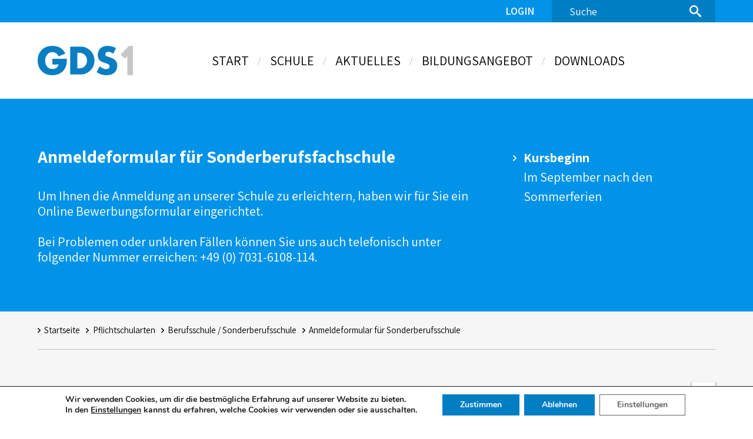

--- FILE ---
content_type: image/svg+xml
request_url: https://www.gds1.de/wp-content/themes/gds1/assets/gfx/search.svg
body_size: 786
content:
<?xml version="1.0" encoding="utf-8"?>
<!-- Generator: Adobe Illustrator 16.0.4, SVG Export Plug-In . SVG Version: 6.00 Build 0)  -->
<!DOCTYPE svg PUBLIC "-//W3C//DTD SVG 1.1//EN" "http://www.w3.org/Graphics/SVG/1.1/DTD/svg11.dtd">
<svg version="1.1" id="Ebene_1" xmlns="http://www.w3.org/2000/svg" xmlns:xlink="http://www.w3.org/1999/xlink" x="0px" y="0px"
	 width="32px" height="32px" viewBox="0 0 32 32" enable-background="new 0 0 32 32" xml:space="preserve">
<title>search</title>
<path fill="#FFFFFF" d="M31.008,27.23l-7.58-6.446c-0.783-0.705-1.621-1.029-2.299-0.998c1.789-2.097,2.87-4.815,2.87-7.787
	c0-6.627-5.373-12-12-12s-12,5.373-12,12s5.373,12,12,12c2.972,0,5.69-1.081,7.787-2.87c-0.031,0.678,0.293,1.516,0.998,2.299
	l6.446,7.58c1.104,1.227,2.908,1.33,4.008,0.23S32.234,28.335,31.008,27.23z M12,20c-4.418,0-8-3.582-8-8s3.582-8,8-8s8,3.582,8,8
	S16.418,20,12,20z"/>
</svg>
